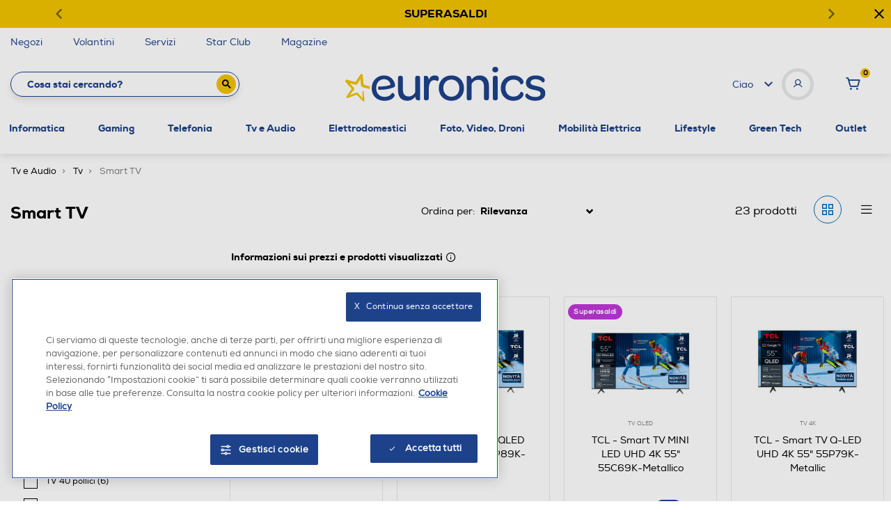

--- FILE ---
content_type: text/css
request_url: https://www.euronics.it/on/demandware.static/Sites-euronics-Site/-/it_IT/v1768738008893/css/agentPopup.css
body_size: 5
content:
.agentforcechat-nudge{position:fixed;z-index:999999;background:#1d428a;border-radius:10px;box-shadow:0 0 10px #0000001A;padding:20px;color:#fff}@media (max-width:767px){.agentforcechat-nudge{font-size:14px}}.agentforcechat-nudge[hidden]{display:none!important}.agentforcechat-nudge .nudge-cta{max-width:none}.agentforcechat-nudge .nudge-close{position:absolute;top:8px;right:8px;border:0;border-radius:50%;background:transparent;font-size:20px;line-height:1;cursor:pointer;font-size:28px;color:#fff}.agentforcechat-nudge .nudge-tail{position:absolute;bottom:-8px;right:30px;width:18px;height:18px;background:#1d428a;transform:rotate(45deg);box-shadow:4px 4px 10px rgba(0,0,0,.08)}.agentforcechat-nudge p{max-width:260px}@media (max-width:767px){.agentforcechat-nudge p{max-width:200px}}

--- FILE ---
content_type: text/javascript; charset=utf-8
request_url: https://p.cquotient.com/pebble?tla=bfpn-euronics&activityType=viewCategory&callback=CQuotient._act_callback0&cookieId=aby7IbTjE5egJRQEQDvfWlmN2h&userId=&emailId=&products=id%3A%3A252003815%7C%7Csku%3A%3A%3B%3Bid%3A%3A252004105%7C%7Csku%3A%3A%3B%3Bid%3A%3A252006695%7C%7Csku%3A%3A%3B%3Bid%3A%3A252003394%7C%7Csku%3A%3A%3B%3Bid%3A%3A252003375%7C%7Csku%3A%3A%3B%3Bid%3A%3A252000143%7C%7Csku%3A%3A%3B%3Bid%3A%3A242005241%7C%7Csku%3A%3A%3B%3Bid%3A%3A252003396%7C%7Csku%3A%3A%3B%3Bid%3A%3A252004066%7C%7Csku%3A%3A%3B%3Bid%3A%3A232012851%7C%7Csku%3A%3A%3B%3Bid%3A%3A252000885%7C%7Csku%3A%3A%3B%3Bid%3A%3A222012497%7C%7Csku%3A%3A%3B%3Bid%3A%3A232000624%7C%7Csku%3A%3A%3B%3Bid%3A%3A252001781%7C%7Csku%3A%3A%3B%3Bid%3A%3A242005248%7C%7Csku%3A%3A%3B%3Bid%3A%3A242005242%7C%7Csku%3A%3A%3B%3Bid%3A%3A232009965%7C%7Csku%3A%3A%3B%3Bid%3A%3A222010981%7C%7Csku%3A%3A%3B%3Bid%3A%3A232013900%7C%7Csku%3A%3A%3B%3Bid%3A%3A242004545%7C%7Csku%3A%3A%3B%3Bid%3A%3A222011586%7C%7Csku%3A%3A%3B%3Bid%3A%3A232012812%7C%7Csku%3A%3A%3B%3Bid%3A%3A242017331%7C%7Csku%3A%3A&categoryId=Smart%20TV&refinements=%5B%7B%22name%22%3A%22brand%22%2C%22value%22%3A%22TOSHIBA%22%7D%2C%7B%22name%22%3A%22brand%22%2C%22value%22%3A%22TELEFUNKEN%22%7D%2C%7B%22name%22%3A%22brand%22%2C%22value%22%3A%22TECHLIFE%22%7D%2C%7B%22name%22%3A%22brand%22%2C%22value%22%3A%22TCL%22%7D%2C%7B%22name%22%3A%22dimensioneSchermoPollici%22%2C%22value%22%3A%22TV%2043%20pollici%22%7D%2C%7B%22name%22%3A%22dimensioneSchermoPollici%22%2C%22value%22%3A%22TV%2055%20pollici%22%7D%2C%7B%22name%22%3A%22Category%22%2C%22value%22%3A%22Smart%20TV%22%7D%5D&personalized=false&sortingRule=RankCategoryBestMatch&realm=BFPN&siteId=euronics&instanceType=prd&queryLocale=it_IT&locale=it_IT&referrer=&currentLocation=https%3A%2F%2Fwww.euronics.it%2Ftv-e-audio%2Ftv%2Fsmart-tv%2F%3Fprefn1%3Dbrand%26prefv1%3DTOSHIBA%257CTELEFUNKEN%257CTECHLIFE%257CTCL%26prefn2%3DdimensioneSchermoPollici%26prefv2%3DTV%252043%2520pollici%257CTV%252055%2520pollici&ls=true&_=1768738982997&v=v3.1.3&fbPixelId=__UNKNOWN__
body_size: 270
content:
/**/ typeof CQuotient._act_callback0 === 'function' && CQuotient._act_callback0([{"k":"__cq_uuid","v":"aby7IbTjE5egJRQEQDvfWlmN2h","m":34128000},{"k":"__cq_seg","v":"0~0.00!1~0.00!2~0.00!3~0.00!4~0.00!5~0.00!6~0.00!7~0.00!8~0.00!9~0.00","m":2592000}]);